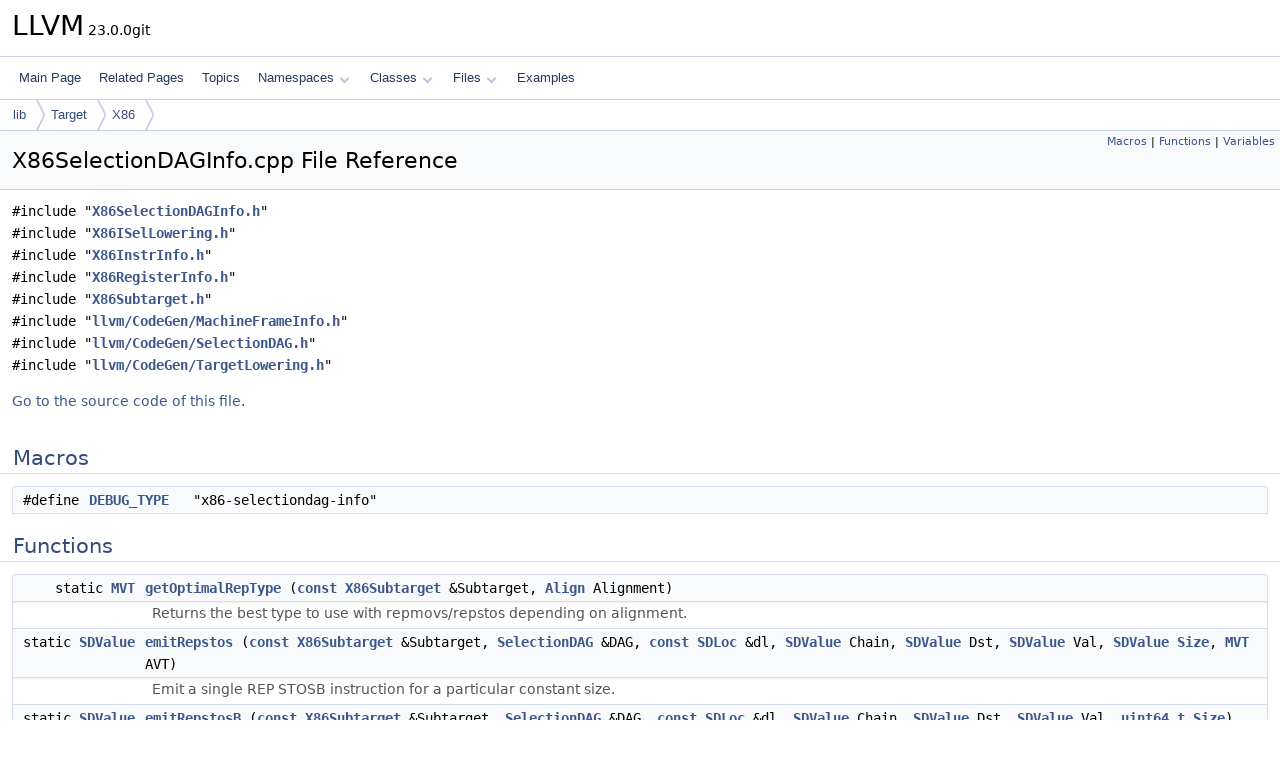

--- FILE ---
content_type: text/html
request_url: https://llvm.org/doxygen/X86SelectionDAGInfo_8cpp.html
body_size: 5550
content:
<!DOCTYPE html PUBLIC "-//W3C//DTD XHTML 1.0 Transitional//EN" "https://www.w3.org/TR/xhtml1/DTD/xhtml1-transitional.dtd">
<html xmlns="http://www.w3.org/1999/xhtml" lang="en-US">
<head>
<meta http-equiv="Content-Type" content="text/xhtml;charset=UTF-8"/>
<meta http-equiv="X-UA-Compatible" content="IE=11"/>
<meta name="generator" content="Doxygen 1.14.0"/>
<meta name="viewport" content="width=device-width, initial-scale=1"/>
<title>LLVM: lib/Target/X86/X86SelectionDAGInfo.cpp File Reference</title>
<link href="tabs.css" rel="stylesheet" type="text/css"/>
<script type="text/javascript" src="jquery.js"></script>
<script type="text/javascript" src="dynsections.js"></script>
<script type="text/javascript" src="clipboard.js"></script>
<script type="text/x-mathjax-config">
MathJax.Hub.Config({
  extensions: ["tex2jax.js"],
  jax: ["input/TeX","output/HTML-CSS"],
});
</script>
<script type="text/javascript" async="async" src="https://cdnjs.cloudflare.com/ajax/libs/mathjax/2.7.7/MathJax.js/MathJax.js"></script>
<link href="doxygen.css" rel="stylesheet" type="text/css" />
</head>
<body>
<div id="top"><!-- do not remove this div, it is closed by doxygen! -->
<div id="titlearea">
<table cellspacing="0" cellpadding="0">
 <tbody>
 <tr id="projectrow">
  <td id="projectalign">
   <div id="projectname">LLVM<span id="projectnumber">&#160;23.0.0git</span>
   </div>
  </td>
 </tr>
 </tbody>
</table>
</div>
<!-- end header part -->
<!-- Generated by Doxygen 1.14.0 -->
<script type="text/javascript">
$(function() { codefold.init(); });
</script>
<script type="text/javascript" src="menudata.js"></script>
<script type="text/javascript" src="menu.js"></script>
<script type="text/javascript">
$(function() {
  initMenu('',false,false,'search.php','Search',false);
});
</script>
<div id="main-nav"></div>
<div id="nav-path" class="navpath">
  <ul>
<li class="navelem"><a href="dir_97aefd0d527b934f1d99a682da8fe6a9.html">lib</a></li><li class="navelem"><a href="dir_794e483eb1cc7921d35fd149d9cc325b.html">Target</a></li><li class="navelem"><a href="dir_558b7c0c66e2ff4834e628dd4b3edd32.html">X86</a></li>  </ul>
</div>
</div><!-- top -->
<div id="doc-content">
<div class="header">
  <div class="summary">
<a href="#define-members">Macros</a> &#124;
<a href="#func-members">Functions</a> &#124;
<a href="#var-members">Variables</a>  </div>
  <div class="headertitle"><div class="title">X86SelectionDAGInfo.cpp File Reference</div></div>
</div><!--header-->
<div class="contents">
<div class="textblock"><code>#include &quot;<a class="el" href="X86SelectionDAGInfo_8h_source.html">X86SelectionDAGInfo.h</a>&quot;</code><br />
<code>#include &quot;<a class="el" href="X86ISelLowering_8h_source.html">X86ISelLowering.h</a>&quot;</code><br />
<code>#include &quot;<a class="el" href="X86InstrInfo_8h_source.html">X86InstrInfo.h</a>&quot;</code><br />
<code>#include &quot;<a class="el" href="X86RegisterInfo_8h_source.html">X86RegisterInfo.h</a>&quot;</code><br />
<code>#include &quot;<a class="el" href="X86Subtarget_8h_source.html">X86Subtarget.h</a>&quot;</code><br />
<code>#include &quot;<a class="el" href="MachineFrameInfo_8h_source.html">llvm/CodeGen/MachineFrameInfo.h</a>&quot;</code><br />
<code>#include &quot;<a class="el" href="SelectionDAG_8h_source.html">llvm/CodeGen/SelectionDAG.h</a>&quot;</code><br />
<code>#include &quot;<a class="el" href="TargetLowering_8h_source.html">llvm/CodeGen/TargetLowering.h</a>&quot;</code><br />
</div>
<p><a href="X86SelectionDAGInfo_8cpp_source.html">Go to the source code of this file.</a></p>
<table class="memberdecls">
<tr class="heading"><td colspan="2"><h2 id="header-define-members" class="groupheader"><a id="define-members" name="define-members"></a>
Macros</h2></td></tr>
<tr class="memitem:ad78e062f62e0d6e453941fb4ca843e4d" id="r_ad78e062f62e0d6e453941fb4ca843e4d"><td class="memItemLeft" align="right" valign="top">#define&#160;</td><td class="memItemRight" valign="bottom"><a class="el" href="#ad78e062f62e0d6e453941fb4ca843e4d">DEBUG_TYPE</a>&#160;&#160;&#160;&quot;x86-selectiondag-info&quot;</td></tr>
</table><table class="memberdecls">
<tr class="heading"><td colspan="2"><h2 id="header-func-members" class="groupheader"><a id="func-members" name="func-members"></a>
Functions</h2></td></tr>
<tr class="memitem:a70bdf72b815f67e983ebd11418251738" id="r_a70bdf72b815f67e983ebd11418251738"><td class="memItemLeft" align="right" valign="top">static <a class="el" href="classllvm_1_1MVT.html">MVT</a>&#160;</td><td class="memItemRight" valign="bottom"><a class="el" href="#a70bdf72b815f67e983ebd11418251738">getOptimalRepType</a> (<a class="el" href="AArch64PromoteConstant_8cpp.html#a90f8350fecae261c25be85d38b451bff">const</a> <a class="el" href="classllvm_1_1X86Subtarget.html">X86Subtarget</a> &amp;Subtarget, <a class="el" href="structllvm_1_1Align.html">Align</a> Alignment)</td></tr>
<tr class="memdesc:a70bdf72b815f67e983ebd11418251738"><td class="mdescLeft">&#160;</td><td class="mdescRight">Returns the best type to use with repmovs/repstos depending on alignment.  <br /></td></tr>
<tr class="memitem:a5803624ca0eb040bd5fe421cef206737" id="r_a5803624ca0eb040bd5fe421cef206737"><td class="memItemLeft" align="right" valign="top">static <a class="el" href="classllvm_1_1SDValue.html">SDValue</a>&#160;</td><td class="memItemRight" valign="bottom"><a class="el" href="#a5803624ca0eb040bd5fe421cef206737">emitRepstos</a> (<a class="el" href="AArch64PromoteConstant_8cpp.html#a90f8350fecae261c25be85d38b451bff">const</a> <a class="el" href="classllvm_1_1X86Subtarget.html">X86Subtarget</a> &amp;Subtarget, <a class="el" href="classllvm_1_1SelectionDAG.html">SelectionDAG</a> &amp;DAG, <a class="el" href="AArch64PromoteConstant_8cpp.html#a90f8350fecae261c25be85d38b451bff">const</a> <a class="el" href="classllvm_1_1SDLoc.html">SDLoc</a> &amp;dl, <a class="el" href="classllvm_1_1SDValue.html">SDValue</a> Chain, <a class="el" href="classllvm_1_1SDValue.html">SDValue</a> Dst, <a class="el" href="classllvm_1_1SDValue.html">SDValue</a> Val, <a class="el" href="classllvm_1_1SDValue.html">SDValue</a> <a class="el" href="InlineOrder_8cpp.html#a7ee6f0cb51c3b9056199e9a0001fe8c3a6f6cb72d544962fa333e2e34ce64f719">Size</a>, <a class="el" href="classllvm_1_1MVT.html">MVT</a> AVT)</td></tr>
<tr class="memdesc:a5803624ca0eb040bd5fe421cef206737"><td class="mdescLeft">&#160;</td><td class="mdescRight">Emit a single REP STOSB instruction for a particular constant size.  <br /></td></tr>
<tr class="memitem:a5bbb7e224ba195de5723779690368a93" id="r_a5bbb7e224ba195de5723779690368a93"><td class="memItemLeft" align="right" valign="top">static <a class="el" href="classllvm_1_1SDValue.html">SDValue</a>&#160;</td><td class="memItemRight" valign="bottom"><a class="el" href="#a5bbb7e224ba195de5723779690368a93">emitRepstosB</a> (<a class="el" href="AArch64PromoteConstant_8cpp.html#a90f8350fecae261c25be85d38b451bff">const</a> <a class="el" href="classllvm_1_1X86Subtarget.html">X86Subtarget</a> &amp;Subtarget, <a class="el" href="classllvm_1_1SelectionDAG.html">SelectionDAG</a> &amp;DAG, <a class="el" href="AArch64PromoteConstant_8cpp.html#a90f8350fecae261c25be85d38b451bff">const</a> <a class="el" href="classllvm_1_1SDLoc.html">SDLoc</a> &amp;dl, <a class="el" href="classllvm_1_1SDValue.html">SDValue</a> Chain, <a class="el" href="classllvm_1_1SDValue.html">SDValue</a> Dst, <a class="el" href="classllvm_1_1SDValue.html">SDValue</a> Val, <a class="el" href="classuint64__t.html">uint64_t</a> <a class="el" href="InlineOrder_8cpp.html#a7ee6f0cb51c3b9056199e9a0001fe8c3a6f6cb72d544962fa333e2e34ce64f719">Size</a>)</td></tr>
<tr class="memdesc:a5bbb7e224ba195de5723779690368a93"><td class="mdescLeft">&#160;</td><td class="mdescRight">Emit a single REP STOSB instruction for a particular constant size.  <br /></td></tr>
<tr class="memitem:ac6a86b853c0a0262731e7e8b084c0980" id="r_ac6a86b853c0a0262731e7e8b084c0980"><td class="memItemLeft" align="right" valign="top">static <a class="el" href="classllvm_1_1SDValue.html">SDValue</a>&#160;</td><td class="memItemRight" valign="bottom"><a class="el" href="#ac6a86b853c0a0262731e7e8b084c0980">emitConstantSizeRepstos</a> (<a class="el" href="classllvm_1_1SelectionDAG.html">SelectionDAG</a> &amp;DAG, <a class="el" href="AArch64PromoteConstant_8cpp.html#a90f8350fecae261c25be85d38b451bff">const</a> <a class="el" href="classllvm_1_1X86Subtarget.html">X86Subtarget</a> &amp;Subtarget, <a class="el" href="AArch64PromoteConstant_8cpp.html#a90f8350fecae261c25be85d38b451bff">const</a> <a class="el" href="classllvm_1_1SDLoc.html">SDLoc</a> &amp;dl, <a class="el" href="classllvm_1_1SDValue.html">SDValue</a> Chain, <a class="el" href="classllvm_1_1SDValue.html">SDValue</a> Dst, <a class="el" href="classllvm_1_1SDValue.html">SDValue</a> Val, <a class="el" href="classuint64__t.html">uint64_t</a> <a class="el" href="InlineOrder_8cpp.html#a7ee6f0cb51c3b9056199e9a0001fe8c3a6f6cb72d544962fa333e2e34ce64f719">Size</a>, <a class="el" href="structllvm_1_1EVT.html">EVT</a> SizeVT, <a class="el" href="structllvm_1_1Align.html">Align</a> Alignment, <a class="el" href="classbool.html">bool</a> isVolatile, <a class="el" href="classbool.html">bool</a> AlwaysInline, <a class="el" href="structllvm_1_1MachinePointerInfo.html">MachinePointerInfo</a> DstPtrInfo)</td></tr>
<tr class="memdesc:ac6a86b853c0a0262731e7e8b084c0980"><td class="mdescLeft">&#160;</td><td class="mdescRight">Returns a REP STOS instruction, possibly with a few load/stores to implement a constant size memory set.  <br /></td></tr>
<tr class="memitem:acd303d58146a6b598490fa05692c1fb4" id="r_acd303d58146a6b598490fa05692c1fb4"><td class="memItemLeft" align="right" valign="top">static <a class="el" href="classllvm_1_1SDValue.html">SDValue</a>&#160;</td><td class="memItemRight" valign="bottom"><a class="el" href="#acd303d58146a6b598490fa05692c1fb4">emitRepmovs</a> (<a class="el" href="AArch64PromoteConstant_8cpp.html#a90f8350fecae261c25be85d38b451bff">const</a> <a class="el" href="classllvm_1_1X86Subtarget.html">X86Subtarget</a> &amp;Subtarget, <a class="el" href="classllvm_1_1SelectionDAG.html">SelectionDAG</a> &amp;DAG, <a class="el" href="AArch64PromoteConstant_8cpp.html#a90f8350fecae261c25be85d38b451bff">const</a> <a class="el" href="classllvm_1_1SDLoc.html">SDLoc</a> &amp;dl, <a class="el" href="classllvm_1_1SDValue.html">SDValue</a> Chain, <a class="el" href="classllvm_1_1SDValue.html">SDValue</a> Dst, <a class="el" href="classllvm_1_1SDValue.html">SDValue</a> Src, <a class="el" href="classllvm_1_1SDValue.html">SDValue</a> <a class="el" href="InlineOrder_8cpp.html#a7ee6f0cb51c3b9056199e9a0001fe8c3a6f6cb72d544962fa333e2e34ce64f719">Size</a>, <a class="el" href="classllvm_1_1MVT.html">MVT</a> AVT)</td></tr>
<tr class="memdesc:acd303d58146a6b598490fa05692c1fb4"><td class="mdescLeft">&#160;</td><td class="mdescRight">Emit a single REP MOVS{B,W,D,Q} instruction.  <br /></td></tr>
<tr class="memitem:a59ef6118dc6f3e6af856cd61c1aca3c9" id="r_a59ef6118dc6f3e6af856cd61c1aca3c9"><td class="memItemLeft" align="right" valign="top">static <a class="el" href="classllvm_1_1SDValue.html">SDValue</a>&#160;</td><td class="memItemRight" valign="bottom"><a class="el" href="#a59ef6118dc6f3e6af856cd61c1aca3c9">emitRepmovsB</a> (<a class="el" href="AArch64PromoteConstant_8cpp.html#a90f8350fecae261c25be85d38b451bff">const</a> <a class="el" href="classllvm_1_1X86Subtarget.html">X86Subtarget</a> &amp;Subtarget, <a class="el" href="classllvm_1_1SelectionDAG.html">SelectionDAG</a> &amp;DAG, <a class="el" href="AArch64PromoteConstant_8cpp.html#a90f8350fecae261c25be85d38b451bff">const</a> <a class="el" href="classllvm_1_1SDLoc.html">SDLoc</a> &amp;dl, <a class="el" href="classllvm_1_1SDValue.html">SDValue</a> Chain, <a class="el" href="classllvm_1_1SDValue.html">SDValue</a> Dst, <a class="el" href="classllvm_1_1SDValue.html">SDValue</a> Src, <a class="el" href="classuint64__t.html">uint64_t</a> <a class="el" href="InlineOrder_8cpp.html#a7ee6f0cb51c3b9056199e9a0001fe8c3a6f6cb72d544962fa333e2e34ce64f719">Size</a>)</td></tr>
<tr class="memdesc:a59ef6118dc6f3e6af856cd61c1aca3c9"><td class="mdescLeft">&#160;</td><td class="mdescRight">Emit a single REP MOVSB instruction for a particular constant size.  <br /></td></tr>
<tr class="memitem:a6d50362e845dcbafcf632cb5b98b240f" id="r_a6d50362e845dcbafcf632cb5b98b240f"><td class="memItemLeft" align="right" valign="top">static <a class="el" href="classllvm_1_1SDValue.html">SDValue</a>&#160;</td><td class="memItemRight" valign="bottom"><a class="el" href="#a6d50362e845dcbafcf632cb5b98b240f">emitConstantSizeRepmov</a> (<a class="el" href="classllvm_1_1SelectionDAG.html">SelectionDAG</a> &amp;DAG, <a class="el" href="AArch64PromoteConstant_8cpp.html#a90f8350fecae261c25be85d38b451bff">const</a> <a class="el" href="classllvm_1_1X86Subtarget.html">X86Subtarget</a> &amp;Subtarget, <a class="el" href="AArch64PromoteConstant_8cpp.html#a90f8350fecae261c25be85d38b451bff">const</a> <a class="el" href="classllvm_1_1SDLoc.html">SDLoc</a> &amp;dl, <a class="el" href="classllvm_1_1SDValue.html">SDValue</a> Chain, <a class="el" href="classllvm_1_1SDValue.html">SDValue</a> Dst, <a class="el" href="classllvm_1_1SDValue.html">SDValue</a> Src, <a class="el" href="classuint64__t.html">uint64_t</a> <a class="el" href="InlineOrder_8cpp.html#a7ee6f0cb51c3b9056199e9a0001fe8c3a6f6cb72d544962fa333e2e34ce64f719">Size</a>, <a class="el" href="structllvm_1_1EVT.html">EVT</a> SizeVT, <a class="el" href="structllvm_1_1Align.html">Align</a> Alignment, <a class="el" href="classbool.html">bool</a> isVolatile, <a class="el" href="classbool.html">bool</a> AlwaysInline, <a class="el" href="structllvm_1_1MachinePointerInfo.html">MachinePointerInfo</a> DstPtrInfo, <a class="el" href="structllvm_1_1MachinePointerInfo.html">MachinePointerInfo</a> SrcPtrInfo)</td></tr>
<tr class="memdesc:a6d50362e845dcbafcf632cb5b98b240f"><td class="mdescLeft">&#160;</td><td class="mdescRight">Returns a REP MOVS instruction, possibly with a few load/stores to implement a constant size memory copy.  <br /></td></tr>
</table><table class="memberdecls">
<tr class="heading"><td colspan="2"><h2 id="header-var-members" class="groupheader"><a id="var-members" name="var-members"></a>
Variables</h2></td></tr>
<tr class="memitem:aa97774432737736e15e395f3d24827db" id="r_aa97774432737736e15e395f3d24827db"><td class="memItemLeft" align="right" valign="top">static <a class="el" href="classllvm_1_1cl_1_1opt.html">cl::opt</a>&lt; <a class="el" href="classbool.html">bool</a> &gt;&#160;</td><td class="memItemRight" valign="bottom"><a class="el" href="#aa97774432737736e15e395f3d24827db">UseFSRMForMemcpy</a> (&quot;x86-<a class="el" href="Localizer_8cpp.html#a2b71452c039e04e0d919031bcadaa556">use</a>-fsrm-<a class="el" href="AArch64ExpandPseudoInsts_8cpp.html#a4cfc8b177e8521a4b496ae2edff6244f">for</a>-memcpy&quot;, cl::Hidden, cl::init(false), <a class="el" href="structllvm_1_1cl_1_1desc.html">cl::desc</a>(&quot;Use fast short rep mov in memcpy lowering&quot;))</td></tr>
</table>
<a name="doc-define-members" id="doc-define-members"></a><h2 id="header-doc-define-members" class="groupheader">Macro Definition Documentation</h2>
<a id="ad78e062f62e0d6e453941fb4ca843e4d" name="ad78e062f62e0d6e453941fb4ca843e4d"></a>
<h2 class="memtitle"><span class="permalink"><a href="#ad78e062f62e0d6e453941fb4ca843e4d">&#9670;&#160;</a></span>DEBUG_TYPE</h2>

<div class="memitem">
<div class="memproto">
      <table class="memname">
        <tr>
          <td class="memname">#define DEBUG_TYPE&#160;&#160;&#160;&quot;x86-selectiondag-info&quot;</td>
        </tr>
      </table>
</div><div class="memdoc">

<p class="definition">Definition at line <a class="el" href="X86SelectionDAGInfo_8cpp_source.html#l00024">24</a> of file <a class="el" href="X86SelectionDAGInfo_8cpp_source.html">X86SelectionDAGInfo.cpp</a>.</p>

</div>
</div>
<a name="doc-func-members" id="doc-func-members"></a><h2 id="header-doc-func-members" class="groupheader">Function Documentation</h2>
<a id="a6d50362e845dcbafcf632cb5b98b240f" name="a6d50362e845dcbafcf632cb5b98b240f"></a>
<h2 class="memtitle"><span class="permalink"><a href="#a6d50362e845dcbafcf632cb5b98b240f">&#9670;&#160;</a></span>emitConstantSizeRepmov()</h2>

<div class="memitem">
<div class="memproto">
<table class="mlabels">
  <tr>
  <td class="mlabels-left">
      <table class="memname">
        <tr>
          <td class="memname"><a class="el" href="classllvm_1_1SDValue.html">SDValue</a> emitConstantSizeRepmov </td>
          <td>(</td>
          <td class="paramtype"><a class="el" href="classllvm_1_1SelectionDAG.html">SelectionDAG</a> &amp;</td>          <td class="paramname"><span class="paramname"><em>DAG</em></span>, </td>
        </tr>
        <tr>
          <td class="paramkey"></td>
          <td></td>
          <td class="paramtype"><a class="el" href="AArch64PromoteConstant_8cpp.html#a90f8350fecae261c25be85d38b451bff">const</a> <a class="el" href="classllvm_1_1X86Subtarget.html">X86Subtarget</a> &amp;</td>          <td class="paramname"><span class="paramname"><em>Subtarget</em></span>, </td>
        </tr>
        <tr>
          <td class="paramkey"></td>
          <td></td>
          <td class="paramtype"><a class="el" href="AArch64PromoteConstant_8cpp.html#a90f8350fecae261c25be85d38b451bff">const</a> <a class="el" href="classllvm_1_1SDLoc.html">SDLoc</a> &amp;</td>          <td class="paramname"><span class="paramname"><em>dl</em></span>, </td>
        </tr>
        <tr>
          <td class="paramkey"></td>
          <td></td>
          <td class="paramtype"><a class="el" href="classllvm_1_1SDValue.html">SDValue</a></td>          <td class="paramname"><span class="paramname"><em>Chain</em></span>, </td>
        </tr>
        <tr>
          <td class="paramkey"></td>
          <td></td>
          <td class="paramtype"><a class="el" href="classllvm_1_1SDValue.html">SDValue</a></td>          <td class="paramname"><span class="paramname"><em>Dst</em></span>, </td>
        </tr>
        <tr>
          <td class="paramkey"></td>
          <td></td>
          <td class="paramtype"><a class="el" href="classllvm_1_1SDValue.html">SDValue</a></td>          <td class="paramname"><span class="paramname"><em>Src</em></span>, </td>
        </tr>
        <tr>
          <td class="paramkey"></td>
          <td></td>
          <td class="paramtype"><a class="el" href="classuint64__t.html">uint64_t</a></td>          <td class="paramname"><span class="paramname"><em>Size</em></span>, </td>
        </tr>
        <tr>
          <td class="paramkey"></td>
          <td></td>
          <td class="paramtype"><a class="el" href="structllvm_1_1EVT.html">EVT</a></td>          <td class="paramname"><span class="paramname"><em>SizeVT</em></span>, </td>
        </tr>
        <tr>
          <td class="paramkey"></td>
          <td></td>
          <td class="paramtype"><a class="el" href="structllvm_1_1Align.html">Align</a></td>          <td class="paramname"><span class="paramname"><em>Alignment</em></span>, </td>
        </tr>
        <tr>
          <td class="paramkey"></td>
          <td></td>
          <td class="paramtype"><a class="el" href="classbool.html">bool</a></td>          <td class="paramname"><span class="paramname"><em>isVolatile</em></span>, </td>
        </tr>
        <tr>
          <td class="paramkey"></td>
          <td></td>
          <td class="paramtype"><a class="el" href="classbool.html">bool</a></td>          <td class="paramname"><span class="paramname"><em>AlwaysInline</em></span>, </td>
        </tr>
        <tr>
          <td class="paramkey"></td>
          <td></td>
          <td class="paramtype"><a class="el" href="structllvm_1_1MachinePointerInfo.html">MachinePointerInfo</a></td>          <td class="paramname"><span class="paramname"><em>DstPtrInfo</em></span>, </td>
        </tr>
        <tr>
          <td class="paramkey"></td>
          <td></td>
          <td class="paramtype"><a class="el" href="structllvm_1_1MachinePointerInfo.html">MachinePointerInfo</a></td>          <td class="paramname"><span class="paramname"><em>SrcPtrInfo</em></span>&#160;)</td>
        </tr>
      </table>
  </td>
  <td class="mlabels-right">
<span class="mlabels"><span class="mlabel static">static</span></span>  </td>
  </tr>
</table>
</div><div class="memdoc">

<p>Returns a REP MOVS instruction, possibly with a few load/stores to implement a constant size memory copy. </p>
<p>In some cases where we know REP MOVS is inefficient we return an empty <a class="el" href="classllvm_1_1SDValue.html" title="Unlike LLVM values, Selection DAG nodes may return multiple values as the result of a computation.">SDValue</a> so the calling code can either generate a load/store sequence or call the runtime memcpy function. </p>
<p>In case we optimize for size, we use repmovsb even if it's less efficient so we can save the loads/stores of the leftover.</p>
<p>TODO: Revisit next line: big copy with ERMSB on march &gt;= haswell are very efficient.</p>
<p>If we have enhanced repmovs we use it.</p>
<p>We assume runtime memcpy will do a better job for unaligned copies when ERMS is not present.</p>
<p>RepMov can process the whole length.</p>

<p class="definition">Definition at line <a class="el" href="X86SelectionDAGInfo_8cpp_source.html#l00267">267</a> of file <a class="el" href="X86SelectionDAGInfo_8cpp_source.html">X86SelectionDAGInfo.cpp</a>.</p>

<p class="reference">References <a class="el" href="ISDOpcodes_8h_source.html#l00264">llvm::ISD::ADD</a>, <a class="el" href="AArch64MIPeepholeOpt_8cpp.html#abbf2d78b2dd7f3c383d6fa025ed19f9a">assert()</a>, <a class="el" href="X86SelectionDAGInfo_8cpp_source.html#l00234">emitRepmovs()</a>, <a class="el" href="X86SelectionDAGInfo_8cpp_source.html#l00256">emitRepmovsB()</a>, <a class="el" href="SelectionDAG_8cpp_source.html#l01683">llvm::SelectionDAG::getConstant()</a>, <a class="el" href="MachineFunction_8h_source.html#l00733">llvm::MachineFunction::getFunction()</a>, <a class="el" href="SelectionDAG_8cpp_source.html#l01823">llvm::SelectionDAG::getIntPtrConstant()</a>, <a class="el" href="SelectionDAG_8h_source.html#l00499">llvm::SelectionDAG::getMachineFunction()</a>, <a class="el" href="X86Subtarget_8h_source.html#l00146">llvm::X86Subtarget::getMaxInlineSizeThreshold()</a>, <a class="el" href="SelectionDAG_8cpp_source.html#l09318">llvm::SelectionDAG::getMemcpy()</a>, <a class="el" href="SelectionDAG_8cpp_source.html#l11040">llvm::SelectionDAG::getNode()</a>, <a class="el" href="X86SelectionDAGInfo_8cpp_source.html#l00041">getOptimalRepType()</a>, <a class="el" href="MachineMemOperand_8h_source.html#l00082">llvm::MachinePointerInfo::getWithOffset()</a>, <a class="el" href="IR_2Function_8h_source.html#l00709">llvm::Function::hasMinSize()</a>, <a class="el" href="DWP_8cpp_source.html#l00532">llvm::Offset</a>, <a class="el" href="AliasAnalysis_8cpp_source.html#l00734">Results</a>, <a class="el" href="AArch64ISelLowering_8cpp.html#a51cb24bd3e700fcf2f93d1afbb555a16">SDValue()</a>, <a class="el" href="InlineOrder_8cpp_source.html#l00025">Size</a>, and <a class="el" href="ISDOpcodes_8h_source.html#l00053">llvm::ISD::TokenFactor</a>.</p>

<p class="reference">Referenced by <a class="el" href="X86SelectionDAGInfo_8cpp_source.html#l00322">llvm::X86SelectionDAGInfo::EmitTargetCodeForMemcpy()</a>.</p>

</div>
</div>
<a id="ac6a86b853c0a0262731e7e8b084c0980" name="ac6a86b853c0a0262731e7e8b084c0980"></a>
<h2 class="memtitle"><span class="permalink"><a href="#ac6a86b853c0a0262731e7e8b084c0980">&#9670;&#160;</a></span>emitConstantSizeRepstos()</h2>

<div class="memitem">
<div class="memproto">
<table class="mlabels">
  <tr>
  <td class="mlabels-left">
      <table class="memname">
        <tr>
          <td class="memname"><a class="el" href="classllvm_1_1SDValue.html">SDValue</a> emitConstantSizeRepstos </td>
          <td>(</td>
          <td class="paramtype"><a class="el" href="classllvm_1_1SelectionDAG.html">SelectionDAG</a> &amp;</td>          <td class="paramname"><span class="paramname"><em>DAG</em></span>, </td>
        </tr>
        <tr>
          <td class="paramkey"></td>
          <td></td>
          <td class="paramtype"><a class="el" href="AArch64PromoteConstant_8cpp.html#a90f8350fecae261c25be85d38b451bff">const</a> <a class="el" href="classllvm_1_1X86Subtarget.html">X86Subtarget</a> &amp;</td>          <td class="paramname"><span class="paramname"><em>Subtarget</em></span>, </td>
        </tr>
        <tr>
          <td class="paramkey"></td>
          <td></td>
          <td class="paramtype"><a class="el" href="AArch64PromoteConstant_8cpp.html#a90f8350fecae261c25be85d38b451bff">const</a> <a class="el" href="classllvm_1_1SDLoc.html">SDLoc</a> &amp;</td>          <td class="paramname"><span class="paramname"><em>dl</em></span>, </td>
        </tr>
        <tr>
          <td class="paramkey"></td>
          <td></td>
          <td class="paramtype"><a class="el" href="classllvm_1_1SDValue.html">SDValue</a></td>          <td class="paramname"><span class="paramname"><em>Chain</em></span>, </td>
        </tr>
        <tr>
          <td class="paramkey"></td>
          <td></td>
          <td class="paramtype"><a class="el" href="classllvm_1_1SDValue.html">SDValue</a></td>          <td class="paramname"><span class="paramname"><em>Dst</em></span>, </td>
        </tr>
        <tr>
          <td class="paramkey"></td>
          <td></td>
          <td class="paramtype"><a class="el" href="classllvm_1_1SDValue.html">SDValue</a></td>          <td class="paramname"><span class="paramname"><em>Val</em></span>, </td>
        </tr>
        <tr>
          <td class="paramkey"></td>
          <td></td>
          <td class="paramtype"><a class="el" href="classuint64__t.html">uint64_t</a></td>          <td class="paramname"><span class="paramname"><em>Size</em></span>, </td>
        </tr>
        <tr>
          <td class="paramkey"></td>
          <td></td>
          <td class="paramtype"><a class="el" href="structllvm_1_1EVT.html">EVT</a></td>          <td class="paramname"><span class="paramname"><em>SizeVT</em></span>, </td>
        </tr>
        <tr>
          <td class="paramkey"></td>
          <td></td>
          <td class="paramtype"><a class="el" href="structllvm_1_1Align.html">Align</a></td>          <td class="paramname"><span class="paramname"><em>Alignment</em></span>, </td>
        </tr>
        <tr>
          <td class="paramkey"></td>
          <td></td>
          <td class="paramtype"><a class="el" href="classbool.html">bool</a></td>          <td class="paramname"><span class="paramname"><em>isVolatile</em></span>, </td>
        </tr>
        <tr>
          <td class="paramkey"></td>
          <td></td>
          <td class="paramtype"><a class="el" href="classbool.html">bool</a></td>          <td class="paramname"><span class="paramname"><em>AlwaysInline</em></span>, </td>
        </tr>
        <tr>
          <td class="paramkey"></td>
          <td></td>
          <td class="paramtype"><a class="el" href="structllvm_1_1MachinePointerInfo.html">MachinePointerInfo</a></td>          <td class="paramname"><span class="paramname"><em>DstPtrInfo</em></span>&#160;)</td>
        </tr>
      </table>
  </td>
  <td class="mlabels-right">
<span class="mlabels"><span class="mlabel static">static</span></span>  </td>
  </tr>
</table>
</div><div class="memdoc">

<p>Returns a REP STOS instruction, possibly with a few load/stores to implement a constant size memory set. </p>
<p>In some cases where we know REP MOVS is inefficient we return an empty <a class="el" href="classllvm_1_1SDValue.html" title="Unlike LLVM values, Selection DAG nodes may return multiple values as the result of a computation.">SDValue</a> so the calling code can either generate a store sequence or call the runtime memset function. </p>
<p>In case we optimize for size, we use repstosb even if it's less efficient so we can save the loads/stores of the leftover.</p>
<p>RepStos can process the whole length.</p>

<p class="definition">Definition at line <a class="el" href="X86SelectionDAGInfo_8cpp_source.html#l00122">122</a> of file <a class="el" href="X86SelectionDAGInfo_8cpp_source.html">X86SelectionDAGInfo.cpp</a>.</p>

<p class="reference">References <a class="el" href="ISDOpcodes_8h_source.html#l00264">llvm::ISD::ADD</a>, <a class="el" href="Casting_8h_source.html#l00643">llvm::dyn_cast()</a>, <a class="el" href="X86SelectionDAGInfo_8cpp_source.html#l00074">emitRepstos()</a>, <a class="el" href="X86SelectionDAGInfo_8cpp_source.html#l00111">emitRepstosB()</a>, <a class="el" href="SelectionDAG_8cpp_source.html#l01683">llvm::SelectionDAG::getConstant()</a>, <a class="el" href="MachineFunction_8h_source.html#l00733">llvm::MachineFunction::getFunction()</a>, <a class="el" href="SelectionDAG_8cpp_source.html#l01823">llvm::SelectionDAG::getIntPtrConstant()</a>, <a class="el" href="SelectionDAG_8h_source.html#l00499">llvm::SelectionDAG::getMachineFunction()</a>, <a class="el" href="X86Subtarget_8h_source.html#l00146">llvm::X86Subtarget::getMaxInlineSizeThreshold()</a>, <a class="el" href="SelectionDAG_8cpp_source.html#l09539">llvm::SelectionDAG::getMemset()</a>, <a class="el" href="SelectionDAG_8cpp_source.html#l11040">llvm::SelectionDAG::getNode()</a>, <a class="el" href="X86SelectionDAGInfo_8cpp_source.html#l00041">getOptimalRepType()</a>, <a class="el" href="MachineMemOperand_8h_source.html#l00082">llvm::MachinePointerInfo::getWithOffset()</a>, <a class="el" href="IR_2Function_8h_source.html#l00709">llvm::Function::hasMinSize()</a>, <a class="el" href="DWP_8cpp_source.html#l00532">llvm::Offset</a>, <a class="el" href="AliasAnalysis_8cpp_source.html#l00734">Results</a>, <a class="el" href="AArch64ISelLowering_8cpp.html#a51cb24bd3e700fcf2f93d1afbb555a16">SDValue()</a>, <a class="el" href="InlineOrder_8cpp_source.html#l00025">Size</a>, and <a class="el" href="ISDOpcodes_8h_source.html#l00053">llvm::ISD::TokenFactor</a>.</p>

<p class="reference">Referenced by <a class="el" href="X86SelectionDAGInfo_8cpp_source.html#l00208">llvm::X86SelectionDAGInfo::EmitTargetCodeForMemset()</a>.</p>

</div>
</div>
<a id="acd303d58146a6b598490fa05692c1fb4" name="acd303d58146a6b598490fa05692c1fb4"></a>
<h2 class="memtitle"><span class="permalink"><a href="#acd303d58146a6b598490fa05692c1fb4">&#9670;&#160;</a></span>emitRepmovs()</h2>

<div class="memitem">
<div class="memproto">
<table class="mlabels">
  <tr>
  <td class="mlabels-left">
      <table class="memname">
        <tr>
          <td class="memname"><a class="el" href="classllvm_1_1SDValue.html">SDValue</a> emitRepmovs </td>
          <td>(</td>
          <td class="paramtype"><a class="el" href="AArch64PromoteConstant_8cpp.html#a90f8350fecae261c25be85d38b451bff">const</a> <a class="el" href="classllvm_1_1X86Subtarget.html">X86Subtarget</a> &amp;</td>          <td class="paramname"><span class="paramname"><em>Subtarget</em></span>, </td>
        </tr>
        <tr>
          <td class="paramkey"></td>
          <td></td>
          <td class="paramtype"><a class="el" href="classllvm_1_1SelectionDAG.html">SelectionDAG</a> &amp;</td>          <td class="paramname"><span class="paramname"><em>DAG</em></span>, </td>
        </tr>
        <tr>
          <td class="paramkey"></td>
          <td></td>
          <td class="paramtype"><a class="el" href="AArch64PromoteConstant_8cpp.html#a90f8350fecae261c25be85d38b451bff">const</a> <a class="el" href="classllvm_1_1SDLoc.html">SDLoc</a> &amp;</td>          <td class="paramname"><span class="paramname"><em>dl</em></span>, </td>
        </tr>
        <tr>
          <td class="paramkey"></td>
          <td></td>
          <td class="paramtype"><a class="el" href="classllvm_1_1SDValue.html">SDValue</a></td>          <td class="paramname"><span class="paramname"><em>Chain</em></span>, </td>
        </tr>
        <tr>
          <td class="paramkey"></td>
          <td></td>
          <td class="paramtype"><a class="el" href="classllvm_1_1SDValue.html">SDValue</a></td>          <td class="paramname"><span class="paramname"><em>Dst</em></span>, </td>
        </tr>
        <tr>
          <td class="paramkey"></td>
          <td></td>
          <td class="paramtype"><a class="el" href="classllvm_1_1SDValue.html">SDValue</a></td>          <td class="paramname"><span class="paramname"><em>Src</em></span>, </td>
        </tr>
        <tr>
          <td class="paramkey"></td>
          <td></td>
          <td class="paramtype"><a class="el" href="classllvm_1_1SDValue.html">SDValue</a></td>          <td class="paramname"><span class="paramname"><em>Size</em></span>, </td>
        </tr>
        <tr>
          <td class="paramkey"></td>
          <td></td>
          <td class="paramtype"><a class="el" href="classllvm_1_1MVT.html">MVT</a></td>          <td class="paramname"><span class="paramname"><em>AVT</em></span>&#160;)</td>
        </tr>
      </table>
  </td>
  <td class="mlabels-right">
<span class="mlabels"><span class="mlabel static">static</span></span>  </td>
  </tr>
</table>
</div><div class="memdoc">

<p>Emit a single REP MOVS{B,W,D,Q} instruction. </p>

<p class="definition">Definition at line <a class="el" href="X86SelectionDAGInfo_8cpp_source.html#l00234">234</a> of file <a class="el" href="X86SelectionDAGInfo_8cpp_source.html">X86SelectionDAGInfo.cpp</a>.</p>

<p class="reference">References <a class="el" href="ItaniumDemangle_8h_source.html#l03370">AbstractManglingParser&lt; Derived, Alloc &gt;::Ops</a>, <a class="el" href="SelectionDAG_8h_source.html#l00831">llvm::SelectionDAG::getCopyToReg()</a>, <a class="el" href="SelectionDAG_8cpp_source.html#l11040">llvm::SelectionDAG::getNode()</a>, <a class="el" href="SelectionDAGNodes_8h_source.html#l00181">llvm::SDValue::getValue()</a>, <a class="el" href="SelectionDAG_8cpp_source.html#l02070">llvm::SelectionDAG::getValueType()</a>, <a class="el" href="SelectionDAG_8cpp_source.html#l11409">llvm::SelectionDAG::getVTList()</a>, <a class="el" href="X86Subtarget_8h_source.html#l00176">llvm::X86Subtarget::isTarget64BitLP64()</a>, <a class="el" href="X86ISelLowering_8h_source.html#l00161">llvm::X86ISD::REP_MOVS</a>, and <a class="el" href="InlineOrder_8cpp_source.html#l00025">Size</a>.</p>

<p class="reference">Referenced by <a class="el" href="X86SelectionDAGInfo_8cpp_source.html#l00267">emitConstantSizeRepmov()</a>, <a class="el" href="X86SelectionDAGInfo_8cpp_source.html#l00256">emitRepmovsB()</a>, and <a class="el" href="X86SelectionDAGInfo_8cpp_source.html#l00322">llvm::X86SelectionDAGInfo::EmitTargetCodeForMemcpy()</a>.</p>

</div>
</div>
<a id="a59ef6118dc6f3e6af856cd61c1aca3c9" name="a59ef6118dc6f3e6af856cd61c1aca3c9"></a>
<h2 class="memtitle"><span class="permalink"><a href="#a59ef6118dc6f3e6af856cd61c1aca3c9">&#9670;&#160;</a></span>emitRepmovsB()</h2>

<div class="memitem">
<div class="memproto">
<table class="mlabels">
  <tr>
  <td class="mlabels-left">
      <table class="memname">
        <tr>
          <td class="memname"><a class="el" href="classllvm_1_1SDValue.html">SDValue</a> emitRepmovsB </td>
          <td>(</td>
          <td class="paramtype"><a class="el" href="AArch64PromoteConstant_8cpp.html#a90f8350fecae261c25be85d38b451bff">const</a> <a class="el" href="classllvm_1_1X86Subtarget.html">X86Subtarget</a> &amp;</td>          <td class="paramname"><span class="paramname"><em>Subtarget</em></span>, </td>
        </tr>
        <tr>
          <td class="paramkey"></td>
          <td></td>
          <td class="paramtype"><a class="el" href="classllvm_1_1SelectionDAG.html">SelectionDAG</a> &amp;</td>          <td class="paramname"><span class="paramname"><em>DAG</em></span>, </td>
        </tr>
        <tr>
          <td class="paramkey"></td>
          <td></td>
          <td class="paramtype"><a class="el" href="AArch64PromoteConstant_8cpp.html#a90f8350fecae261c25be85d38b451bff">const</a> <a class="el" href="classllvm_1_1SDLoc.html">SDLoc</a> &amp;</td>          <td class="paramname"><span class="paramname"><em>dl</em></span>, </td>
        </tr>
        <tr>
          <td class="paramkey"></td>
          <td></td>
          <td class="paramtype"><a class="el" href="classllvm_1_1SDValue.html">SDValue</a></td>          <td class="paramname"><span class="paramname"><em>Chain</em></span>, </td>
        </tr>
        <tr>
          <td class="paramkey"></td>
          <td></td>
          <td class="paramtype"><a class="el" href="classllvm_1_1SDValue.html">SDValue</a></td>          <td class="paramname"><span class="paramname"><em>Dst</em></span>, </td>
        </tr>
        <tr>
          <td class="paramkey"></td>
          <td></td>
          <td class="paramtype"><a class="el" href="classllvm_1_1SDValue.html">SDValue</a></td>          <td class="paramname"><span class="paramname"><em>Src</em></span>, </td>
        </tr>
        <tr>
          <td class="paramkey"></td>
          <td></td>
          <td class="paramtype"><a class="el" href="classuint64__t.html">uint64_t</a></td>          <td class="paramname"><span class="paramname"><em>Size</em></span>&#160;)</td>
        </tr>
      </table>
  </td>
  <td class="mlabels-right">
<span class="mlabels"><span class="mlabel static">static</span></span>  </td>
  </tr>
</table>
</div><div class="memdoc">

<p>Emit a single REP MOVSB instruction for a particular constant size. </p>

<p class="definition">Definition at line <a class="el" href="X86SelectionDAGInfo_8cpp_source.html#l00256">256</a> of file <a class="el" href="X86SelectionDAGInfo_8cpp_source.html">X86SelectionDAGInfo.cpp</a>.</p>

<p class="reference">References <a class="el" href="X86SelectionDAGInfo_8cpp_source.html#l00234">emitRepmovs()</a>, <a class="el" href="SelectionDAG_8cpp_source.html#l01823">llvm::SelectionDAG::getIntPtrConstant()</a>, and <a class="el" href="InlineOrder_8cpp_source.html#l00025">Size</a>.</p>

<p class="reference">Referenced by <a class="el" href="X86SelectionDAGInfo_8cpp_source.html#l00267">emitConstantSizeRepmov()</a>.</p>

</div>
</div>
<a id="a5803624ca0eb040bd5fe421cef206737" name="a5803624ca0eb040bd5fe421cef206737"></a>
<h2 class="memtitle"><span class="permalink"><a href="#a5803624ca0eb040bd5fe421cef206737">&#9670;&#160;</a></span>emitRepstos()</h2>

<div class="memitem">
<div class="memproto">
<table class="mlabels">
  <tr>
  <td class="mlabels-left">
      <table class="memname">
        <tr>
          <td class="memname"><a class="el" href="classllvm_1_1SDValue.html">SDValue</a> emitRepstos </td>
          <td>(</td>
          <td class="paramtype"><a class="el" href="AArch64PromoteConstant_8cpp.html#a90f8350fecae261c25be85d38b451bff">const</a> <a class="el" href="classllvm_1_1X86Subtarget.html">X86Subtarget</a> &amp;</td>          <td class="paramname"><span class="paramname"><em>Subtarget</em></span>, </td>
        </tr>
        <tr>
          <td class="paramkey"></td>
          <td></td>
          <td class="paramtype"><a class="el" href="classllvm_1_1SelectionDAG.html">SelectionDAG</a> &amp;</td>          <td class="paramname"><span class="paramname"><em>DAG</em></span>, </td>
        </tr>
        <tr>
          <td class="paramkey"></td>
          <td></td>
          <td class="paramtype"><a class="el" href="AArch64PromoteConstant_8cpp.html#a90f8350fecae261c25be85d38b451bff">const</a> <a class="el" href="classllvm_1_1SDLoc.html">SDLoc</a> &amp;</td>          <td class="paramname"><span class="paramname"><em>dl</em></span>, </td>
        </tr>
        <tr>
          <td class="paramkey"></td>
          <td></td>
          <td class="paramtype"><a class="el" href="classllvm_1_1SDValue.html">SDValue</a></td>          <td class="paramname"><span class="paramname"><em>Chain</em></span>, </td>
        </tr>
        <tr>
          <td class="paramkey"></td>
          <td></td>
          <td class="paramtype"><a class="el" href="classllvm_1_1SDValue.html">SDValue</a></td>          <td class="paramname"><span class="paramname"><em>Dst</em></span>, </td>
        </tr>
        <tr>
          <td class="paramkey"></td>
          <td></td>
          <td class="paramtype"><a class="el" href="classllvm_1_1SDValue.html">SDValue</a></td>          <td class="paramname"><span class="paramname"><em>Val</em></span>, </td>
        </tr>
        <tr>
          <td class="paramkey"></td>
          <td></td>
          <td class="paramtype"><a class="el" href="classllvm_1_1SDValue.html">SDValue</a></td>          <td class="paramname"><span class="paramname"><em>Size</em></span>, </td>
        </tr>
        <tr>
          <td class="paramkey"></td>
          <td></td>
          <td class="paramtype"><a class="el" href="classllvm_1_1MVT.html">MVT</a></td>          <td class="paramname"><span class="paramname"><em>AVT</em></span>&#160;)</td>
        </tr>
      </table>
  </td>
  <td class="mlabels-right">
<span class="mlabels"><span class="mlabel static">static</span></span>  </td>
  </tr>
</table>
</div><div class="memdoc">

<p>Emit a single REP STOSB instruction for a particular constant size. </p>

<p class="definition">Definition at line <a class="el" href="X86SelectionDAGInfo_8cpp_source.html#l00074">74</a> of file <a class="el" href="X86SelectionDAGInfo_8cpp_source.html">X86SelectionDAGInfo.cpp</a>.</p>

<p class="reference">References <a class="el" href="ItaniumDemangle_8h_source.html#l03370">AbstractManglingParser&lt; Derived, Alloc &gt;::Ops</a>, <a class="el" href="SelectionDAG_8h_source.html#l00831">llvm::SelectionDAG::getCopyToReg()</a>, <a class="el" href="SelectionDAG_8cpp_source.html#l11040">llvm::SelectionDAG::getNode()</a>, <a class="el" href="MachineValueType_8h_source.html#l00314">llvm::MVT::getSizeInBits()</a>, <a class="el" href="SelectionDAGNodes_8h_source.html#l00181">llvm::SDValue::getValue()</a>, <a class="el" href="SelectionDAG_8cpp_source.html#l02070">llvm::SelectionDAG::getValueType()</a>, <a class="el" href="SelectionDAG_8cpp_source.html#l11409">llvm::SelectionDAG::getVTList()</a>, <a class="el" href="X86Subtarget_8h_source.html#l00176">llvm::X86Subtarget::isTarget64BitLP64()</a>, <a class="el" href="X86ISelLowering_8h_source.html#l00158">llvm::X86ISD::REP_STOS</a>, and <a class="el" href="InlineOrder_8cpp_source.html#l00025">Size</a>.</p>

<p class="reference">Referenced by <a class="el" href="X86SelectionDAGInfo_8cpp_source.html#l00122">emitConstantSizeRepstos()</a>, and <a class="el" href="X86SelectionDAGInfo_8cpp_source.html#l00111">emitRepstosB()</a>.</p>

</div>
</div>
<a id="a5bbb7e224ba195de5723779690368a93" name="a5bbb7e224ba195de5723779690368a93"></a>
<h2 class="memtitle"><span class="permalink"><a href="#a5bbb7e224ba195de5723779690368a93">&#9670;&#160;</a></span>emitRepstosB()</h2>

<div class="memitem">
<div class="memproto">
<table class="mlabels">
  <tr>
  <td class="mlabels-left">
      <table class="memname">
        <tr>
          <td class="memname"><a class="el" href="classllvm_1_1SDValue.html">SDValue</a> emitRepstosB </td>
          <td>(</td>
          <td class="paramtype"><a class="el" href="AArch64PromoteConstant_8cpp.html#a90f8350fecae261c25be85d38b451bff">const</a> <a class="el" href="classllvm_1_1X86Subtarget.html">X86Subtarget</a> &amp;</td>          <td class="paramname"><span class="paramname"><em>Subtarget</em></span>, </td>
        </tr>
        <tr>
          <td class="paramkey"></td>
          <td></td>
          <td class="paramtype"><a class="el" href="classllvm_1_1SelectionDAG.html">SelectionDAG</a> &amp;</td>          <td class="paramname"><span class="paramname"><em>DAG</em></span>, </td>
        </tr>
        <tr>
          <td class="paramkey"></td>
          <td></td>
          <td class="paramtype"><a class="el" href="AArch64PromoteConstant_8cpp.html#a90f8350fecae261c25be85d38b451bff">const</a> <a class="el" href="classllvm_1_1SDLoc.html">SDLoc</a> &amp;</td>          <td class="paramname"><span class="paramname"><em>dl</em></span>, </td>
        </tr>
        <tr>
          <td class="paramkey"></td>
          <td></td>
          <td class="paramtype"><a class="el" href="classllvm_1_1SDValue.html">SDValue</a></td>          <td class="paramname"><span class="paramname"><em>Chain</em></span>, </td>
        </tr>
        <tr>
          <td class="paramkey"></td>
          <td></td>
          <td class="paramtype"><a class="el" href="classllvm_1_1SDValue.html">SDValue</a></td>          <td class="paramname"><span class="paramname"><em>Dst</em></span>, </td>
        </tr>
        <tr>
          <td class="paramkey"></td>
          <td></td>
          <td class="paramtype"><a class="el" href="classllvm_1_1SDValue.html">SDValue</a></td>          <td class="paramname"><span class="paramname"><em>Val</em></span>, </td>
        </tr>
        <tr>
          <td class="paramkey"></td>
          <td></td>
          <td class="paramtype"><a class="el" href="classuint64__t.html">uint64_t</a></td>          <td class="paramname"><span class="paramname"><em>Size</em></span>&#160;)</td>
        </tr>
      </table>
  </td>
  <td class="mlabels-right">
<span class="mlabels"><span class="mlabel static">static</span></span>  </td>
  </tr>
</table>
</div><div class="memdoc">

<p>Emit a single REP STOSB instruction for a particular constant size. </p>

<p class="definition">Definition at line <a class="el" href="X86SelectionDAGInfo_8cpp_source.html#l00111">111</a> of file <a class="el" href="X86SelectionDAGInfo_8cpp_source.html">X86SelectionDAGInfo.cpp</a>.</p>

<p class="reference">References <a class="el" href="X86SelectionDAGInfo_8cpp_source.html#l00074">emitRepstos()</a>, <a class="el" href="SelectionDAG_8cpp_source.html#l01823">llvm::SelectionDAG::getIntPtrConstant()</a>, and <a class="el" href="InlineOrder_8cpp_source.html#l00025">Size</a>.</p>

<p class="reference">Referenced by <a class="el" href="X86SelectionDAGInfo_8cpp_source.html#l00122">emitConstantSizeRepstos()</a>.</p>

</div>
</div>
<a id="a70bdf72b815f67e983ebd11418251738" name="a70bdf72b815f67e983ebd11418251738"></a>
<h2 class="memtitle"><span class="permalink"><a href="#a70bdf72b815f67e983ebd11418251738">&#9670;&#160;</a></span>getOptimalRepType()</h2>

<div class="memitem">
<div class="memproto">
<table class="mlabels">
  <tr>
  <td class="mlabels-left">
      <table class="memname">
        <tr>
          <td class="memname"><a class="el" href="classllvm_1_1MVT.html">MVT</a> getOptimalRepType </td>
          <td>(</td>
          <td class="paramtype"><a class="el" href="AArch64PromoteConstant_8cpp.html#a90f8350fecae261c25be85d38b451bff">const</a> <a class="el" href="classllvm_1_1X86Subtarget.html">X86Subtarget</a> &amp;</td>          <td class="paramname"><span class="paramname"><em>Subtarget</em></span>, </td>
        </tr>
        <tr>
          <td class="paramkey"></td>
          <td></td>
          <td class="paramtype"><a class="el" href="structllvm_1_1Align.html">Align</a></td>          <td class="paramname"><span class="paramname"><em>Alignment</em></span>&#160;)</td>
        </tr>
      </table>
  </td>
  <td class="mlabels-right">
<span class="mlabels"><span class="mlabel static">static</span></span>  </td>
  </tr>
</table>
</div><div class="memdoc">

<p>Returns the best type to use with repmovs/repstos depending on alignment. </p>

<p class="definition">Definition at line <a class="el" href="X86SelectionDAGInfo_8cpp_source.html#l00041">41</a> of file <a class="el" href="X86SelectionDAGInfo_8cpp_source.html">X86SelectionDAGInfo.cpp</a>.</p>

<p class="reference">References <a class="el" href="AArch64MIPeepholeOpt_8cpp.html#abbf2d78b2dd7f3c383d6fa025ed19f9a">assert()</a>, <a class="el" href="MathExtras_8h_source.html#l00284">llvm::isPowerOf2_64()</a>, and <a class="el" href="Alignment_8h_source.html#l00077">llvm::Align::value()</a>.</p>

<p class="reference">Referenced by <a class="el" href="X86SelectionDAGInfo_8cpp_source.html#l00267">emitConstantSizeRepmov()</a>, and <a class="el" href="X86SelectionDAGInfo_8cpp_source.html#l00122">emitConstantSizeRepstos()</a>.</p>

</div>
</div>
<a name="doc-var-members" id="doc-var-members"></a><h2 id="header-doc-var-members" class="groupheader">Variable Documentation</h2>
<a id="aa97774432737736e15e395f3d24827db" name="aa97774432737736e15e395f3d24827db"></a>
<h2 class="memtitle"><span class="permalink"><a href="#aa97774432737736e15e395f3d24827db">&#9670;&#160;</a></span>UseFSRMForMemcpy</h2>

<div class="memitem">
<div class="memproto">
<table class="mlabels">
  <tr>
  <td class="mlabels-left">
      <table class="memname">
        <tr>
          <td class="memname"><a class="el" href="classllvm_1_1cl_1_1opt.html">cl::opt</a>&lt; <a class="el" href="classbool.html">bool</a> &gt; UseFSRMForMemcpy(&quot;x86-<a class="el" href="Localizer_8cpp.html#a2b71452c039e04e0d919031bcadaa556">use</a>-fsrm-<a class="el" href="AArch64ExpandPseudoInsts_8cpp.html#a4cfc8b177e8521a4b496ae2edff6244f">for</a>-memcpy&quot;, cl::Hidden, cl::init(false), <a class="el" href="structllvm_1_1cl_1_1desc.html">cl::desc</a>(&quot;Use fast short rep mov in memcpy lowering&quot;)) </td>
          <td>(</td>
          <td class="paramtype">&quot;x86-<a class="el" href="Localizer_8cpp.html#a2b71452c039e04e0d919031bcadaa556">use</a>-fsrm-<a class="el" href="AArch64ExpandPseudoInsts_8cpp.html#a4cfc8b177e8521a4b496ae2edff6244f">for</a>-memcpy&quot;</td>          <td class="paramname"><span class="paramname"><em></em></span>, </td>
        </tr>
        <tr>
          <td class="paramkey"></td>
          <td></td>
          <td class="paramtype">cl::Hidden</td>          <td class="paramname"><span class="paramname"><em></em></span>, </td>
        </tr>
        <tr>
          <td class="paramkey"></td>
          <td></td>
          <td class="paramtype">cl::init(false)</td>          <td class="paramname"><span class="paramname"><em></em></span>, </td>
        </tr>
        <tr>
          <td class="paramkey"></td>
          <td></td>
          <td class="paramtype"><a class="el" href="structllvm_1_1cl_1_1desc.html">cl::desc</a>(&quot;Use fast short rep mov in memcpy lowering&quot;)</td>          <td class="paramname"><span class="paramname"><em></em></span>&#160;)</td>
        </tr>
      </table>
  </td>
  <td class="mlabels-right">
<span class="mlabels"><span class="mlabel static">static</span></span>  </td>
  </tr>
</table>
</div><div class="memdoc">

<p class="reference">Referenced by <a class="el" href="X86SelectionDAGInfo_8cpp_source.html#l00322">llvm::X86SelectionDAGInfo::EmitTargetCodeForMemcpy()</a>.</p>

</div>
</div>
</div><!-- contents -->
<!-- start footer part -->
<hr class="footer"/><address class="footer"><small>
Generated on <span class="timestamp"></span> for LLVM by&#160;<a href="https://www.doxygen.org/index.html"><img class="footer" src="doxygen.svg" width="104" height="31" alt="doxygen"/></a> 1.14.0
</small></address>
</div><!-- doc-content -->
</body>
</html>
